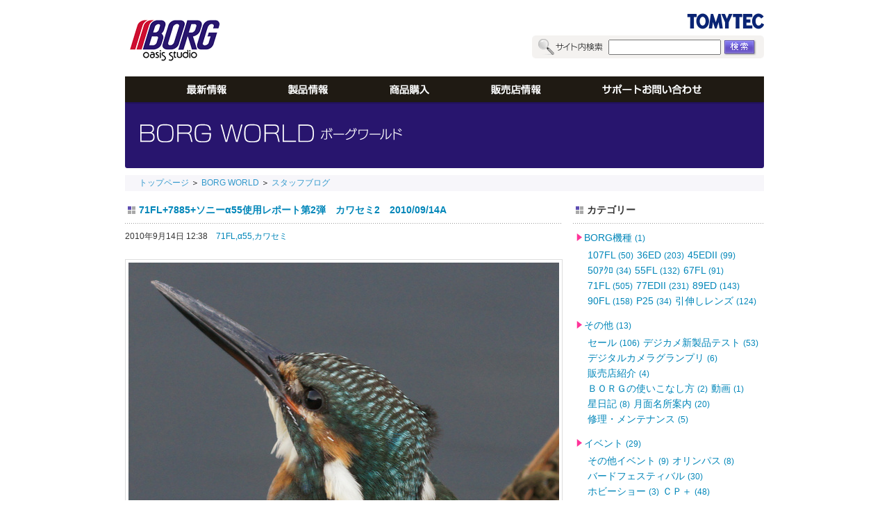

--- FILE ---
content_type: text/html; charset=UTF-8
request_url: https://www.tomytec.co.jp/borg/world/blog/2010/09/post-74.html
body_size: 51837
content:
<!DOCTYPE html PUBLIC "-//W3C//DTD XHTML 1.0 Transitional//EN" "http://www.w3.org/TR/xhtml1/DTD/xhtml1-transitional.dtd">
<html xmlns="http://www.w3.org/1999/xhtml" id="sixapart-standard">

<head>
    <meta http-equiv="Content-Type" content="text/html; charset=UTF-8" />
<meta name="generator" content="Movable Type Pro 6.2.2" />
<link rel="stylesheet" href="/borg/world/blog/styles.css" type="text/css" />
<link rel="alternate" href="/borg/world/blog/atom.xml" type="application/atom+xml" title="Recent Entries" />
<script type="text/javascript" src="/borg/world/blog/mt.js"></script>
<script type="text/javascript" src="/borg/js/jquery-1.3.2.min.js"></script> 
<script type="text/javascript" src="/borg/js/jquery.pngFix.pack.js"></script> 
<script type="text/javascript" src="/borg/js/divpngfix.js"></script> 
<script type="text/javascript" src="/borg/js/prototype.js"></script>
<script type="text/javascript" src="/borg/js/scriptaculous.js?load=effects"></script>


    
    <link rel="prev bookmark" href="/borg/world/blog/2010/09/71fl5520100913.html" title="71FL+ソニーα55使用レポート第１弾　カワセミ１　2010/09/13" />
    <link rel="next bookmark" href="/borg/world/blog/2010/09/80l205dz7802e-520100914b.html" title="新製品：80ΦL205鏡筒DZ【7802】＆オリンパスE-5発表　2010/09/14B" />
    
    <title>71FL+7885+ソニーα55使用レポート第2弾　カワセミ2　2010/09/14A - BORG開発者 スタッフブログ</title>
</head>
<body id="theme-from-blog" class="mt-entry-archive layout-wtt">
<!-- warp start -->
<div id="warp">
 <!-- top start -->
<div id="top">
<div class="header">
<div class="logo"><a href="/borg/"><img src="/borg/images/bor_logo.gif" /></a></div>
<form action="/borg/fullsearch/search" method="post" onsubmit="return check_null();"><div class="search"><img src="/borg/images/empty.gif" class="s_r" /><img src="/borg/images/empty.gif" alt="サイト内検索" class="s_l" /><input type="text" class="s_text" name="query" id="my_query" /><input name="" class="s_but" value="" type="submit" /></div></form>
</div>

    <div class="menu_box"><div class="t_menu"
><a href="/borg/"><img src="/borg/images/empty.gif" alt="Top" class="m_index" /></a
><a href="/borg/news"><img src="/borg/images/empty.gif" alt="最新情報" class="m_01" /></a
><a href="/borg/products"><img src="/borg/images/empty.gif" alt="製品情報" class="m_02" /></a
><a href="/borg/world" class="sel"><img src="/borg/images/empty.gif" alt="BORG WORLD" class="m_03" /></a
><a href="/borg/oasis"><img src="/borg/images/empty.gif" alt="商品購入" class="m_04" /></a
><a href="/borg/shop"><img src="/borg/images/empty.gif" alt="販売店情報" class="m_05" /></a
><a href="/borg/retrieve"><img src="/borg/images/empty.gif" alt="サポート・お問い合わせ" class="m_06" /></a></div>
    </div>
    <div class="menu_box_bg"></div>

<div class="t_banner_blog"><a href="/borg/world/blog/"><img src="/borg/images/banner_world.gif" alt="BORG WORLD 画像作例集" /></a></div>
</div>


<!-- top end -->
 
<!-- quick_link start -->
<div id="quick_link"><a href="/borg">トップページ</a> ＞ <a href="/borg/world">BORG WORLD</a> ＞ <a href="/borg/world/blog">スタッフブログ</a></div>
<!-- quick_link end -->
 
 
<!-- main start -->
<div id="main">



<div class="left_m2">
<div class="content_list">
<div id="entry-781" class="entry-asset">
<div class="n_tit"><div class="text"><a href="/borg/world/blog/2010/09/post-74.html" rel="bookmark">71FL+7885+ソニーα55使用レポート第2弾　カワセミ2　2010/09/14A</a></div></div>
<div class="nl_time">2010年9月14日 12:38&emsp;<a href="/borg/world/blog/borg/71fl2010x2/">71FL,</a><a href="/borg/world/blog/cat6/55/">α55,</a><a href="/borg/world/blog/cat5/cat8/">カワセミ</a></div>

<div class="pho_txt_box">

<div class="asset-body">
<p><a href="/borg/world/blog/assets_c/2010/09/DSC00824st2-4695.html" target="_blank" http: www.stg.tomytec.co.jp borg world blog assets_c 2010 09 DSC00824st2-4695.html 1500 2177><img class="mt-image-none" height="899" alt="DSC00824st2.jpg" src="/borg/world/blog/assets_c/2010/09/DSC00824st2-thumb-620x899-4695.jpg" width="620" /></a></p>
<p>71FL＋絞りM57＋7885＋α55　1/500秒　ISO500　AWB　-0.3EV 風景　D-ROFF　高感度ノイズ弱　L-FINE トリミング　半手持ち撮影　撮影：中川昇　2010/09/11　シャープ＋アンシャープ処理　今日の画像はレデューサーで明るくし、ISO500で低ノイズで撮影したものを大きくトリミングしています。この方が写りが良いかも？カワセミの眼に映る風景にも物語があります。</p>
<p><a href="/borg/world/blog/assets_c/2010/09/DSC00858st2-4698.html" target="_blank" http: www.stg.tomytec.co.jp borg world blog assets_c 2010 09 1500 2087 DSC00858st2-4698.html><img class="mt-image-none" height="862" alt="DSC00858st2.jpg" src="/borg/world/blog/assets_c/2010/09/DSC00858st2-thumb-620x862-4698.jpg" width="620" /></a></p>
<p>71FL＋絞りM57＋7885＋α55　1/500秒　ISO500　AWB　-0.3EV 風景　D-ROFF　高感度ノイズ弱　L-FINE トリミング　半手持ち撮影　撮影：中川昇　2010/09/11　シャープ＋アンシャープ処理　カワセミの後頭部に赤い虫が写っているのが分かりますか？また、尾の先の羽根の分解具合がたまりません。</p>
<p><a href="/borg/world/blog/assets_c/2010/09/DSC03362s-4701.html" target="_blank" http: www.stg.tomytec.co.jp borg world blog assets_c 2010 09 800 532 DSC03362s-4701.html><img class="mt-image-none" height="412" alt="DSC03362s.jpg" src="/borg/world/blog/assets_c/2010/09/DSC03362s-thumb-620x412-4701.jpg" width="620" /></a></p>
<p>今回の撮影機材　中央の迷彩模様のレンズが<a href="http://www.tomytec.co.jp/borg/productss/71fl.html">71FL</a>、その左に7215、その右下に7758＋7057＋7885、その右にα55、その奥にミニボーグ鏡筒＋7860とパピリオ双眼鏡です。ばらせるのでいつものリュックに余裕で入ります。</p>
<p>P.S.今日の画像は相当トリミングしているのですが、それなりにきれいに撮れているのには驚かされます。α55は小さく撮って大きく伸ばすのが正解かもしれません。また、レデューサーの<a href="http://www.tomytec.co.jp/borg/products/partsDetail/summary/107">7885</a>は万能で実に良く写ります。45EDIIや60EDとも兼用できるので、１個所有していると何かと頼りになります。それにしても<a href="http://www.sony.jp/dslr/products/SLT-A55VL/">α55</a>は凄いカメラです。社内でも欲しいという人が続出しています。</p>
</div>


<div class="clear"></div>
<div class="al_link">

<a href="/borg/world/blog/2010/09/80l205dz7802e-520100914b.html" title="新製品：80ΦL205鏡筒DZ【7802】＆オリンパスE-5発表　2010/09/14B">＜ 次の記事</a> |

<a href="/borg/world/blog/">スタッフブログTOP</a>

| <a href="/borg/world/blog/2010/09/71fl5520100913.html" title="71FL+ソニーα55使用レポート第１弾　カワセミ１　2010/09/13">前の記事 ＞</a>

</div><!-- al_link -->
</div> <!-- pho_txt_box -->
</div> <!-- entry-asset -->
</div> <!-- content_list -->
</div><!-- left_m2 -->



<div class="right_blog">
<div class="n_tit"><div class="text">カテゴリー</div></div>
    
        
        <ul class="dl_menu">
        
        
            <li><a href="/borg/world/blog/borg/">BORG機種 <small>(1)</small></a>
        
        
        
        <ul class="dl_menu">
        
        
            <li><a href="/borg/world/blog/borg/107fl/">107FL <small>(50)</small></a>
        
        
            </li>
        
    
        
        
            <li><a href="/borg/world/blog/borg/36ed45/">36ED <small>(203)</small></a>
        
        
            </li>
        
    
        
        
            <li><a href="/borg/world/blog/borg/45edii/">45EDII <small>(99)</small></a>
        
        
            </li>
        
    
        
        
            <li><a href="/borg/world/blog/borg/50/">50ｱｸﾛ <small>(34)</small></a>
        
        
            </li>
        
    
        
        
            <li><a href="/borg/world/blog/borg/55fl/">55FL <small>(132)</small></a>
        
        
            </li>
        
    
        
        
            <li><a href="/borg/world/blog/borg/67fl2013x2/">67FL <small>(91)</small></a>
        
        
            </li>
        
    
        
        
            <li><a href="/borg/world/blog/borg/71fl2010x2/">71FL <small>(505)</small></a>
        
        
            </li>
        
    
        
        
            <li><a href="/borg/world/blog/borg/77edii/">77EDII <small>(231)</small></a>
        
        
            </li>
        
    
        
        
            <li><a href="/borg/world/blog/borg/89ed2012x1/">89ED <small>(143)</small></a>
        
        
            </li>
        
    
        
        
            <li><a href="/borg/world/blog/borg/90fl2014x1/">90FL <small>(158)</small></a>
        
        
            </li>
        
    
        
        
            <li><a href="/borg/world/blog/borg/p25/">P25 <small>(34)</small></a>
        
        
            </li>
        
    
        
        
            <li><a href="/borg/world/blog/borg/cat253/">引伸しレンズ <small>(124)</small></a>
        
        
            </li>
        
        </ul>
        <div class="clear"></div>
        
    
            </li>
        
    
        
        
            <li><a href="/borg/world/blog/cat7/">その他 <small>(13)</small></a>
        
        
        
        <ul class="dl_menu">
        
        
            <li><a href="/borg/world/blog/cat7/cat225/">セール <small>(106)</small></a>
        
        
            </li>
        
    
        
        
            <li><a href="/borg/world/blog/cat7/cat250/">デジカメ新製品テスト <small>(53)</small></a>
        
        
            </li>
        
    
        
        
            <li><a href="/borg/world/blog/cat7/cat322/">デジタルカメラグランプリ <small>(6)</small></a>
        
        
            </li>
        
    
        
        
            <li><a href="/borg/world/blog/cat7/cat258/">販売店紹介 <small>(4)</small></a>
        
        
            </li>
        
    
        
        
            <li><a href="/borg/world/blog/cat7/cat380/">ＢＯＲＧの使いこなし方 <small>(2)</small></a>
        
        
            </li>
        
    
        
        
            <li><a href="/borg/world/blog/cat7/cat229/">動画 <small>(1)</small></a>
        
        
            </li>
        
    
        
        
            <li><a href="/borg/world/blog/cat7/cat269/">星日記 <small>(8)</small></a>
        
        
            </li>
        
    
        
        
            <li><a href="/borg/world/blog/cat7/cat382/">月面名所案内 <small>(20)</small></a>
        
        
            </li>
        
    
        
        
            <li><a href="/borg/world/blog/cat7/cat175/">修理・メンテナンス <small>(5)</small></a>
        
        
            </li>
        
        </ul>
        <div class="clear"></div>
        
    
            </li>
        
    
        
        
            <li><a href="/borg/world/blog/cat192/">イベント <small>(29)</small></a>
        
        
        
        <ul class="dl_menu">
        
        
            <li><a href="/borg/world/blog/cat192/cat389/">その他イベント <small>(9)</small></a>
        
        
            </li>
        
    
        
        
            <li><a href="/borg/world/blog/cat192/cat239/">オリンパス <small>(8)</small></a>
        
        
            </li>
        
    
        
        
            <li><a href="/borg/world/blog/cat192/cat193/">バードフェスティバル <small>(30)</small></a>
        
        
            </li>
        
    
        
        
            <li><a href="/borg/world/blog/cat192/cat241/">ホビーショー <small>(3)</small></a>
        
        
            </li>
        
    
        
        
            <li><a href="/borg/world/blog/cat192/cat220/">ＣＰ＋ <small>(48)</small></a>
        
        
            </li>
        
    
        
        
            <li><a href="/borg/world/blog/cat192/cat245/">星の写真展 <small>(33)</small></a>
        
        
            </li>
        
        </ul>
        <div class="clear"></div>
        
    
            </li>
        
    
        
        
            <li><a href="/borg/world/blog/cat6/">カメラ <small>(1)</small></a>
        
        
        
        <ul class="dl_menu">
        
        
            <li><a href="/borg/world/blog/cat6/g8/">G8 <small>(3)</small></a>
        
        
            </li>
        
    
        
        
            <li><a href="/borg/world/blog/cat6/eoskissx9/">EOSKissX9 <small>(1)</small></a>
        
        
            </li>
        
    
        
        
            <li><a href="/borg/world/blog/cat6/73/">α7Ｒ3 <small>(1)</small></a>
        
        
            </li>
        
    
        
        
            <li><a href="/borg/world/blog/cat6/6000/">α6000シリーズ <small>(2)</small></a>
        
        
            </li>
        
    
        
        
            <li><a href="/borg/world/blog/cat6/gx7mk2/">GX7MK2 <small>(11)</small></a>
        
        
            </li>
        
    
        
        
            <li><a href="/borg/world/blog/cat6/x-t10/">X-T10 <small>(1)</small></a>
        
        
            </li>
        
    
        
        
            <li><a href="/borg/world/blog/cat6/gf7/">GF7 <small>(2)</small></a>
        
        
            </li>
        
    
        
        
            <li><a href="/borg/world/blog/cat6/gfx50s/">GFX50S <small>(9)</small></a>
        
        
            </li>
        
    
        
        
            <li><a href="/borg/world/blog/cat6/d500/">D500 <small>(3)</small></a>
        
        
            </li>
        
    
        
        
            <li><a href="/borg/world/blog/cat6/x-t2/">X-T2 <small>(29)</small></a>
        
        
            </li>
        
    
        
        
            <li><a href="/borg/world/blog/cat6/df/">Df <small>(2)</small></a>
        
        
            </li>
        
    
        
        
            <li><a href="/borg/world/blog/cat6/k-1/">K-1 <small>(21)</small></a>
        
        
            </li>
        
    
        
        
            <li><a href="/borg/world/blog/cat6/cat284/">スマートフォン <small>(3)</small></a>
        
        
            </li>
        
    
        
        
            <li><a href="/borg/world/blog/cat6/7r/">α7(R) <small>(46)</small></a>
        
        
            </li>
        
    
        
        
            <li><a href="/borg/world/blog/cat6/7s/">α7s <small>(43)</small></a>
        
        
            </li>
        
    
        
        
            <li><a href="/borg/world/blog/cat6/1v3/">ニコン1V3 <small>(28)</small></a>
        
        
            </li>
        
    
        
        
            <li><a href="/borg/world/blog/cat6/cat267/">ニコン1V1 <small>(24)</small></a>
        
        
            </li>
        
    
        
        
            <li><a href="/borg/world/blog/cat6/-1-2/">Ｘ-Ｔ1 <small>(50)</small></a>
        
        
            </li>
        
    
        
        
            <li><a href="/borg/world/blog/cat6/d300/">D300 <small>(25)</small></a>
        
        
            </li>
        
    
        
        
            <li><a href="/borg/world/blog/cat6/d300s/">D300S <small>(18)</small></a>
        
        
            </li>
        
    
        
        
            <li><a href="/borg/world/blog/cat6/d4/">D4 <small>(41)</small></a>
        
        
            </li>
        
    
        
        
            <li><a href="/borg/world/blog/cat6/d600/">D600 <small>(8)</small></a>
        
        
            </li>
        
    
        
        
            <li><a href="/borg/world/blog/cat6/d7000/">D7000 <small>(12)</small></a>
        
        
            </li>
        
    
        
        
            <li><a href="/borg/world/blog/cat6/d700750/">D700・750 <small>(71)</small></a>
        
        
            </li>
        
    
        
        
            <li><a href="/borg/world/blog/cat6/d7100/">D7100 <small>(12)</small></a>
        
        
            </li>
        
    
        
        
            <li><a href="/borg/world/blog/cat6/d800810/">D800・810 <small>(18)</small></a>
        
        
            </li>
        
    
        
        
            <li><a href="/borg/world/blog/cat6/e-3/">E-3 <small>(36)</small></a>
        
        
            </li>
        
    
        
        
            <li><a href="/borg/world/blog/cat6/e-5/">E-5 <small>(64)</small></a>
        
        
            </li>
        
    
        
        
            <li><a href="/borg/world/blog/cat6/e-p3/">E-P3 <small>(28)</small></a>
        
        
            </li>
        
    
        
        
            <li><a href="/borg/world/blog/cat6/e-p5/">E-P5 <small>(84)</small></a>
        
        
            </li>
        
    
        
        
            <li><a href="/borg/world/blog/cat6/e-pl1/">E-PL1 <small>(186)</small></a>
        
        
            </li>
        
    
        
        
            <li><a href="/borg/world/blog/cat6/eos-m/">EOS-M <small>(11)</small></a>
        
        
            </li>
        
    
        
        
            <li><a href="/borg/world/blog/cat6/eos40d/">EOS40D <small>(23)</small></a>
        
        
            </li>
        
    
        
        
            <li><a href="/borg/world/blog/cat6/eos50d/">EOS50D <small>(22)</small></a>
        
        
            </li>
        
    
        
        
            <li><a href="/borg/world/blog/cat6/eos5dmarkiii/">EOS5DMarkIII <small>(4)</small></a>
        
        
            </li>
        
    
        
        
            <li><a href="/borg/world/blog/cat6/eos60d/">EOS60D <small>(14)</small></a>
        
        
            </li>
        
    
        
        
            <li><a href="/borg/world/blog/cat6/eos6d/">EOS6D <small>(51)</small></a>
        
        
            </li>
        
    
        
        
            <li><a href="/borg/world/blog/cat6/eos7d/">EOS7D <small>(44)</small></a>
        
        
            </li>
        
    
        
        
            <li><a href="/borg/world/blog/cat6/eoskissx3/">EOSKissX3 <small>(23)</small></a>
        
        
            </li>
        
    
        
        
            <li><a href="/borg/world/blog/cat6/eoskissx5/">EOSKissX5 <small>(24)</small></a>
        
        
            </li>
        
    
        
        
            <li><a href="/borg/world/blog/cat6/fujix-pro/">X-Pro１ <small>(81)</small></a>
        
        
            </li>
        
    
        
        
            <li><a href="/borg/world/blog/cat6/g7/">G7 <small>(14)</small></a>
        
        
            </li>
        
    
        
        
            <li><a href="/borg/world/blog/cat6/gx-8/">GX-8 <small>(10)</small></a>
        
        
            </li>
        
    
        
        
            <li><a href="/borg/world/blog/cat6/55/">α55 <small>(25)</small></a>
        
        
            </li>
        
    
        
        
            <li><a href="/borg/world/blog/cat6/77-1/">α77 <small>(42)</small></a>
        
        
            </li>
        
    
        
        
            <li><a href="/borg/world/blog/cat6/-1-1/">Ｅ-Ｍ1 <small>(21)</small></a>
        
        
            </li>
        
    
        
        
            <li><a href="/borg/world/blog/cat6/-5-1/">Ｅ-ＰＬ5 <small>(47)</small></a>
        
        
            </li>
        
    
        
        
            <li><a href="/borg/world/blog/cat6/60a/">ＥＯＳ60Ｄa <small>(8)</small></a>
        
        
            </li>
        
    
        
        
            <li><a href="/borg/world/blog/cat6/cat240/">ＥＯＳ5DＭａｒｋＩＩ <small>(21)</small></a>
        
        
            </li>
        
    
        
        
            <li><a href="/borg/world/blog/cat6/-5/">Ｋ-5 <small>(106)</small></a>
        
        
            </li>
        
    
        
        
            <li><a href="/borg/world/blog/cat6/-7/">ＮＥＸ-7 <small>(10)</small></a>
        
        
            </li>
        
    
        
        
            <li><a href="/borg/world/blog/cat6/cat264/">ＮＥＸ5N <small>(35)</small></a>
        
        
            </li>
        
    
        
        
            <li><a href="/borg/world/blog/cat6/k-3/">K-3 <small>(79)</small></a>
        
        
            </li>
        
    
        
        
            <li><a href="/borg/world/blog/cat6/k-5ii/">K-5II <small>(11)</small></a>
        
        
            </li>
        
    
        
        
            <li><a href="/borg/world/blog/cat6/k-5iis/">K-5IIs <small>(24)</small></a>
        
        
            </li>
        
    
        
        
            <li><a href="/borg/world/blog/cat6/nex-5/">NEX-5 <small>(13)</small></a>
        
        
            </li>
        
    
        
        
            <li><a href="/borg/world/blog/cat6/nex6/">NEX6 <small>(15)</small></a>
        
        
            </li>
        
    
        
        
            <li><a href="/borg/world/blog/cat6/om-de-m5/">OM-D・E-M5 <small>(104)</small></a>
        
        
            </li>
        
    
        
        
            <li><a href="/borg/world/blog/cat6/pen-f/">PEN-F <small>(6)</small></a>
        
        
            </li>
        
    
        
        
            <li><a href="/borg/world/blog/cat6/pentaxq/">Q <small>(55)</small></a>
        
        
            </li>
        
    
        
        
            <li><a href="/borg/world/blog/cat6/q7/">Q7 <small>(13)</small></a>
        
        
            </li>
        
    
        
        
            <li><a href="/borg/world/blog/cat6/sd-1/">シグマ一眼 <small>(11)</small></a>
        
        
            </li>
        
    
        
        
            <li><a href="/borg/world/blog/cat6/web/">web カメラ <small>(30)</small></a>
        
        
            </li>
        
    
        
        
            <li><a href="/borg/world/blog/cat6/x-e1/">X-E1 <small>(21)</small></a>
        
        
            </li>
        
    
        
        
            <li><a href="/borg/world/blog/cat6/x-m1/">X-M1 <small>(31)</small></a>
        
        
            </li>
        
    
        
        
            <li><a href="/borg/world/blog/cat6/x-pro2/">X-pro2 <small>(42)</small></a>
        
        
            </li>
        
    
        
        
            <li><a href="/borg/world/blog/cat6/cat261/">冷却ＣＣＤ <small>(57)</small></a>
        
        
            </li>
        
        </ul>
        <div class="clear"></div>
        
    
            </li>
        
    
        
        
            <li><a href="/borg/world/blog/cat165/">動物 <small>(26)</small></a>
        
        
        
        <ul class="dl_menu">
        
        
            <li><a href="/borg/world/blog/cat165/cat279/">アザラシ <small>(6)</small></a>
        
        
            </li>
        
    
        
        
            <li><a href="/borg/world/blog/cat165/cat164/">サル <small>(4)</small></a>
        
        
            </li>
        
    
        
        
            <li><a href="/borg/world/blog/cat165/cat298/">ホタル <small>(9)</small></a>
        
        
            </li>
        
    
        
        
            <li><a href="/borg/world/blog/cat165/cat328/">猫 <small>(3)</small></a>
        
        
            </li>
        
    
        
        
            <li><a href="/borg/world/blog/cat165/cat244/">虫 <small>(24)</small></a>
        
        
            </li>
        
    
        
        
            <li><a href="/borg/world/blog/cat165/cat196/">鹿 <small>(37)</small></a>
        
        
            </li>
        
        </ul>
        <div class="clear"></div>
        
    
            </li>
        
    
        
        
            <li><a href="/borg/world/blog/cat4/">天体 <small>(1)</small></a>
        
        
        
        <ul class="dl_menu">
        
        
            <li><a href="/borg/world/blog/cat4/cat295/">金星日面通過 <small>(8)</small></a>
        
        
            </li>
        
    
        
        
            <li><a href="/borg/world/blog/cat4/cat308/">金星食 <small>(2)</small></a>
        
        
            </li>
        
    
        
        
            <li><a href="/borg/world/blog/cat4/cat141/">太陽 <small>(125)</small></a>
        
        
            </li>
        
    
        
        
            <li><a href="/borg/world/blog/cat4/cat230/">宇宙ステーション・ロケット <small>(18)</small></a>
        
        
            </li>
        
    
        
        
            <li><a href="/borg/world/blog/cat4/cat270/">彗星 <small>(29)</small></a>
        
        
            </li>
        
    
        
        
            <li><a href="/borg/world/blog/cat4/cat169/">惑星 <small>(59)</small></a>
        
        
            </li>
        
    
        
        
            <li><a href="/borg/world/blog/cat4/cat291/">日食 <small>(34)</small></a>
        
        
            </li>
        
    
        
        
            <li><a href="/borg/world/blog/cat4/cat153/">星雲・星団 <small>(215)</small></a>
        
        
            </li>
        
    
        
        
            <li><a href="/borg/world/blog/cat4/cat302/">星座 <small>(19)</small></a>
        
        
            </li>
        
    
        
        
            <li><a href="/borg/world/blog/cat4/cat146/">月面 <small>(320)</small></a>
        
        
            </li>
        
    
        
        
            <li><a href="/borg/world/blog/cat4/cat205/">月食 <small>(38)</small></a>
        
        
            </li>
        
        </ul>
        <div class="clear"></div>
        
    
            </li>
        
    
        
        
            <li><a href="/borg/world/blog/cat176/">建物 <small>(17)</small></a>
        
        
        
        <ul class="dl_menu">
        
        
            <li><a href="/borg/world/blog/cat176/cat296/">スカイツリー <small>(14)</small></a>
        
        
            </li>
        
    
        
        
            <li><a href="/borg/world/blog/cat176/cat344/">城 <small>(3)</small></a>
        
        
            </li>
        
        </ul>
        <div class="clear"></div>
        
    
            </li>
        
    
        
        
            <li><a href="/borg/world/blog/cat191/">機材 <small>(8)</small></a>
        
        
        
        <ul class="dl_menu">
        
        
            <li><a href="/borg/world/blog/cat191/cat407/">ラックピニオン接眼部 <small>(8)</small></a>
        
        
            </li>
        
    
        
        
            <li><a href="/borg/world/blog/cat191/cat406/">カーボン <small>(25)</small></a>
        
        
            </li>
        
    
        
        
            <li><a href="/borg/world/blog/cat191/m75/">M75ヘリコイド <small>(30)</small></a>
        
        
            </li>
        
    
        
        
            <li><a href="/borg/world/blog/cat191/55fl-1/">55FLレデューサー <small>(92)</small></a>
        
        
            </li>
        
    
        
        
            <li><a href="/borg/world/blog/cat191/7215/">7215 <small>(75)</small></a>
        
        
            </li>
        
    
        
        
            <li><a href="/borg/world/blog/cat191/7885/">7885 <small>(14)</small></a>
        
        
            </li>
        
    
        
        
            <li><a href="/borg/world/blog/cat191/cat360/">アングルプレート <small>(12)</small></a>
        
        
            </li>
        
    
        
        
            <li><a href="/borg/world/blog/cat191/cat184/">オリジナルボーグ <small>(47)</small></a>
        
        
            </li>
        
    
        
        
            <li><a href="/borg/world/blog/cat191/cat299/">ナノ・トラッカー <small>(38)</small></a>
        
        
            </li>
        
    
        
        
            <li><a href="/borg/world/blog/cat191/108/">フラットナー1.08× <small>(163)</small></a>
        
        
            </li>
        
    
        
        
            <li><a href="/borg/world/blog/cat191/11/">フラットナー1.1× <small>(128)</small></a>
        
        
            </li>
        
    
        
        
            <li><a href="/borg/world/blog/cat191/072dgq/">レデューサー0.72×DGQ <small>(71)</small></a>
        
        
            </li>
        
    
        
        
            <li><a href="/borg/world/blog/cat191/07/">レデューサー0.7×ＤＧＴ <small>(108)</small></a>
        
        
            </li>
        
    
        
        
            <li><a href="/borg/world/blog/cat191/cat285/">片持ちフォーク式赤道儀 <small>(32)</small></a>
        
        
            </li>
        
    
        
        
            <li><a href="/borg/world/blog/cat191/57/">絞りＭ57 <small>(167)</small></a>
        
        
            </li>
        
    
        
        
            <li><a href="/borg/world/blog/cat191/75/">絞りＭ75 <small>(201)</small></a>
        
        
            </li>
        
    
        
        
            <li><a href="/borg/world/blog/cat191/cat260/">ＡＦボーグ <small>(30)</small></a>
        
        
            </li>
        
    
        
        
            <li><a href="/borg/world/blog/cat191/m42/">M42ヘリコイドシステム <small>(93)</small></a>
        
        
            </li>
        
    
        
        
            <li><a href="/borg/world/blog/cat191/swattoast/">SWAT・ポラリエ・TOAST <small>(73)</small></a>
        
        
            </li>
        
    
        
        
            <li><a href="/borg/world/blog/cat191/cat254/">望遠レンズユニット <small>(81)</small></a>
        
        
            </li>
        
        </ul>
        <div class="clear"></div>
        
    
            </li>
        
    
        
        
            <li>野鳥
        
        
        
        <ul class="dl_menu">
        
        
            <li><a href="/borg/world/blog/cat5/cat161/">その他の鳥 <small>(90)</small></a>
        
        
            </li>
        
    
        
        
            <li><a href="/borg/world/blog/cat5/cat366/">アオサギ <small>(15)</small></a>
        
        
            </li>
        
    
        
        
            <li><a href="/borg/world/blog/cat5/cat305/">アカショウビン <small>(4)</small></a>
        
        
            </li>
        
    
        
        
            <li><a href="/borg/world/blog/cat5/cat280/">アリスイ <small>(2)</small></a>
        
        
            </li>
        
    
        
        
            <li><a href="/borg/world/blog/cat5/cat288/">エナガ <small>(11)</small></a>
        
        
            </li>
        
    
        
        
            <li><a href="/borg/world/blog/cat5/cat347/">オシドリ <small>(3)</small></a>
        
        
            </li>
        
    
        
        
            <li><a href="/borg/world/blog/cat5/cat197/">オナガガモ <small>(5)</small></a>
        
        
            </li>
        
    
        
        
            <li><a href="/borg/world/blog/cat5/cat167/">カイツブリ <small>(4)</small></a>
        
        
            </li>
        
    
        
        
            <li><a href="/borg/world/blog/cat5/cat378/">カモメ類 <small>(5)</small></a>
        
        
            </li>
        
    
        
        
            <li><a href="/borg/world/blog/cat5/cat252/">カラス <small>(4)</small></a>
        
        
            </li>
        
    
        
        
            <li><a href="/borg/world/blog/cat5/cat160/">カルガモ <small>(49)</small></a>
        
        
            </li>
        
    
        
        
            <li><a href="/borg/world/blog/cat5/cat8/">カワセミ <small>(374)</small></a>
        
        
            </li>
        
    
        
        
            <li><a href="/borg/world/blog/cat5/cat208/">カワセミトビモノ <small>(160)</small></a>
        
        
            </li>
        
    
        
        
            <li><a href="/borg/world/blog/cat5/cat233/">その他トビモノ <small>(8)</small></a>
        
        
            </li>
        
    
        
        
            <li><a href="/borg/world/blog/cat5/cat371/">カワラヒワ <small>(6)</small></a>
        
        
            </li>
        
    
        
        
            <li><a href="/borg/world/blog/cat5/cat148/">コガモ <small>(13)</small></a>
        
        
            </li>
        
    
        
        
            <li><a href="/borg/world/blog/cat5/cat218/">コゲラ <small>(7)</small></a>
        
        
            </li>
        
    
        
        
            <li><a href="/borg/world/blog/cat5/cat154/">サギ <small>(15)</small></a>
        
        
            </li>
        
    
        
        
            <li><a href="/borg/world/blog/cat5/cat202/">サギ類 <small>(17)</small></a>
        
        
            </li>
        
    
        
        
            <li><a href="/borg/world/blog/cat5/cat214/">シジュウカラ <small>(11)</small></a>
        
        
            </li>
        
    
        
        
            <li><a href="/borg/world/blog/cat5/cat139/">ジョウビタキ <small>(29)</small></a>
        
        
            </li>
        
    
        
        
            <li><a href="/borg/world/blog/cat5/cat152/">スズメ <small>(21)</small></a>
        
        
            </li>
        
    
        
        
            <li><a href="/borg/world/blog/cat5/cat187/">セキレイ <small>(15)</small></a>
        
        
            </li>
        
    
        
        
            <li><a href="/borg/world/blog/cat5/cat346/">タンチョウ <small>(3)</small></a>
        
        
            </li>
        
    
        
        
            <li><a href="/borg/world/blog/cat5/cat281/">チョウゲンボウ <small>(11)</small></a>
        
        
            </li>
        
    
        
        
            <li><a href="/borg/world/blog/cat5/cat339/">ツグミ <small>(7)</small></a>
        
        
            </li>
        
    
        
        
            <li><a href="/borg/world/blog/cat5/cat172/">ツバメ <small>(12)</small></a>
        
        
            </li>
        
    
        
        
            <li><a href="/borg/world/blog/cat5/cat387/">ツミ <small>(18)</small></a>
        
        
            </li>
        
    
        
        
            <li><a href="/borg/world/blog/cat5/cat367/">ハヤブサ <small>(5)</small></a>
        
        
            </li>
        
    
        
        
            <li><a href="/borg/world/blog/cat5/cat246/">バン <small>(4)</small></a>
        
        
            </li>
        
    
        
        
            <li><a href="/borg/world/blog/cat5/cat158/">ヒヨドリ <small>(25)</small></a>
        
        
            </li>
        
    
        
        
            <li><a href="/borg/world/blog/cat5/cat340/">ホオジロ <small>(2)</small></a>
        
        
            </li>
        
    
        
        
            <li><a href="/borg/world/blog/cat5/cat215/">マヒワ <small>(3)</small></a>
        
        
            </li>
        
    
        
        
            <li><a href="/borg/world/blog/cat5/cat234/">ムクドリ <small>(8)</small></a>
        
        
            </li>
        
    
        
        
            <li><a href="/borg/world/blog/cat5/cat375/">メジロ <small>(12)</small></a>
        
        
            </li>
        
    
        
        
            <li><a href="/borg/world/blog/cat5/cat211/">モズ <small>(11)</small></a>
        
        
            </li>
        
    
        
        
            <li><a href="/borg/world/blog/cat5/cat174/">ヤマセミ <small>(18)</small></a>
        
        
            </li>
        
    
        
        
            <li><a href="/borg/world/blog/cat5/cat166/">ルリビタキ <small>(19)</small></a>
        
        
            </li>
        
    
        
        
            <li><a href="/borg/world/blog/cat5/cat320/">猛禽類 <small>(12)</small></a>
        
        
            </li>
        
        </ul>
        <div class="clear"></div>
        
    
            </li>
        
    
        
        
            <li><a href="/borg/world/blog/cat151/">風景 <small>(38)</small></a>
        
        
        
        <ul class="dl_menu">
        
        
            <li><a href="/borg/world/blog/cat151/cat259/">スポーツ <small>(10)</small></a>
        
        
            </li>
        
    
        
        
            <li><a href="/borg/world/blog/cat151/cat201/">ダイヤモンド富士 <small>(7)</small></a>
        
        
            </li>
        
    
        
        
            <li><a href="/borg/world/blog/cat151/cat199/">紅葉 <small>(22)</small></a>
        
        
            </li>
        
    
        
        
            <li><a href="/borg/world/blog/cat151/cat162/">鉄道 <small>(51)</small></a>
        
        
            </li>
        
    
        
        
            <li><a href="/borg/world/blog/cat151/cat180/">花 <small>(112)</small></a>
        
        
            </li>
        
    
        
        
            <li><a href="/borg/world/blog/cat151/cat256/">花火 <small>(20)</small></a>
        
        
            </li>
        
    
        
        
            <li><a href="/borg/world/blog/cat151/cat143/">飛行機 <small>(69)</small></a>
        
        
            </li>
        
    
        
        
            <li><a href="/borg/world/blog/cat151/cat150/">車 <small>(24)</small></a>
        
        
            </li>
        
    
        
        
            <li><a href="/borg/world/blog/cat151/cat348/">夜景 <small>(20)</small></a>
        
        
            </li>
        
    
        
        
            <li><a href="/borg/world/blog/cat151/cat168/">奈良の風景 <small>(72)</small></a>
        
        
            </li>
        
    
        
        
            <li><a href="/borg/world/blog/cat151/cat257/">波 <small>(6)</small></a>
        
        
            </li>
        
        </ul>
        <div class="clear"></div>
        
    
            </li>
        
        </ul>
        <div class="clear"></div>
        
    





    
        
            <div class="n_tit"><div class="text" title="月別">バックナンバー</div></div>
        <ul class="dl_menu">
        
            <li><a href="/borg/world/blog/2018/12/">2018年12月 <small>(1)</small></a></li>
        
    
        
            <li><a href="/borg/world/blog/2018/08/">2018年8月 <small>(1)</small></a></li>
        
    
        
            <li><a href="/borg/world/blog/2018/07/">2018年7月 <small>(2)</small></a></li>
        
    
        
            <li><a href="/borg/world/blog/2018/05/">2018年5月 <small>(6)</small></a></li>
        
    
        
            <li><a href="/borg/world/blog/2018/04/">2018年4月 <small>(7)</small></a></li>
        
    
        
            <li><a href="/borg/world/blog/2018/03/">2018年3月 <small>(7)</small></a></li>
        
    
        
            <li><a href="/borg/world/blog/2018/02/">2018年2月 <small>(9)</small></a></li>
        
    
        
            <li><a href="/borg/world/blog/2018/01/">2018年1月 <small>(10)</small></a></li>
        
    
        
            <li><a href="/borg/world/blog/2017/12/">2017年12月 <small>(9)</small></a></li>
        
    
        
            <li><a href="/borg/world/blog/2017/11/">2017年11月 <small>(7)</small></a></li>
        
    
        
            <li><a href="/borg/world/blog/2017/10/">2017年10月 <small>(7)</small></a></li>
        
    
        
            <li><a href="/borg/world/blog/2017/09/">2017年9月 <small>(10)</small></a></li>
        
    
        
            <li><a href="/borg/world/blog/2017/08/">2017年8月 <small>(12)</small></a></li>
        
    
        
            <li><a href="/borg/world/blog/2017/07/">2017年7月 <small>(8)</small></a></li>
        
    
        
            <li><a href="/borg/world/blog/2017/06/">2017年6月 <small>(8)</small></a></li>
        
    
        
            <li><a href="/borg/world/blog/2017/05/">2017年5月 <small>(6)</small></a></li>
        
    
        
            <li><a href="/borg/world/blog/2017/04/">2017年4月 <small>(5)</small></a></li>
        
    
        
            <li><a href="/borg/world/blog/2017/03/">2017年3月 <small>(6)</small></a></li>
        
    
        
            <li><a href="/borg/world/blog/2017/02/">2017年2月 <small>(3)</small></a></li>
        
    
        
            <li><a href="/borg/world/blog/2017/01/">2017年1月 <small>(5)</small></a></li>
        
    
        
            <li><a href="/borg/world/blog/2016/12/">2016年12月 <small>(5)</small></a></li>
        
    
        
            <li><a href="/borg/world/blog/2016/11/">2016年11月 <small>(5)</small></a></li>
        
    
        
            <li><a href="/borg/world/blog/2016/10/">2016年10月 <small>(4)</small></a></li>
        
    
        
            <li><a href="/borg/world/blog/2016/09/">2016年9月 <small>(4)</small></a></li>
        
    
        
            <li><a href="/borg/world/blog/2016/08/">2016年8月 <small>(13)</small></a></li>
        
    
        
            <li><a href="/borg/world/blog/2016/07/">2016年7月 <small>(15)</small></a></li>
        
    
        
            <li><a href="/borg/world/blog/2016/06/">2016年6月 <small>(21)</small></a></li>
        
    
        
            <li><a href="/borg/world/blog/2016/05/">2016年5月 <small>(21)</small></a></li>
        
    
        
            <li><a href="/borg/world/blog/2016/04/">2016年4月 <small>(19)</small></a></li>
        
    
        
            <li><a href="/borg/world/blog/2016/03/">2016年3月 <small>(24)</small></a></li>
        
    
        
            <li><a href="/borg/world/blog/2016/02/">2016年2月 <small>(14)</small></a></li>
        
    
        
            <li><a href="/borg/world/blog/2016/01/">2016年1月 <small>(16)</small></a></li>
        
    
        
            <li><a href="/borg/world/blog/2015/12/">2015年12月 <small>(25)</small></a></li>
        
    
        
            <li><a href="/borg/world/blog/2015/11/">2015年11月 <small>(23)</small></a></li>
        
    
        
            <li><a href="/borg/world/blog/2015/10/">2015年10月 <small>(22)</small></a></li>
        
    
        
            <li><a href="/borg/world/blog/2015/09/">2015年9月 <small>(21)</small></a></li>
        
    
        
            <li><a href="/borg/world/blog/2015/08/">2015年8月 <small>(16)</small></a></li>
        
    
        
            <li><a href="/borg/world/blog/2015/07/">2015年7月 <small>(22)</small></a></li>
        
    
        
            <li><a href="/borg/world/blog/2015/06/">2015年6月 <small>(20)</small></a></li>
        
    
        
            <li><a href="/borg/world/blog/2015/05/">2015年5月 <small>(16)</small></a></li>
        
    
        
            <li><a href="/borg/world/blog/2015/04/">2015年4月 <small>(17)</small></a></li>
        
    
        
            <li><a href="/borg/world/blog/2015/03/">2015年3月 <small>(24)</small></a></li>
        
    
        
            <li><a href="/borg/world/blog/2015/02/">2015年2月 <small>(16)</small></a></li>
        
    
        
            <li><a href="/borg/world/blog/2015/01/">2015年1月 <small>(21)</small></a></li>
        
    
        
            <li><a href="/borg/world/blog/2014/12/">2014年12月 <small>(23)</small></a></li>
        
    
        
            <li><a href="/borg/world/blog/2014/11/">2014年11月 <small>(17)</small></a></li>
        
    
        
            <li><a href="/borg/world/blog/2014/10/">2014年10月 <small>(14)</small></a></li>
        
    
        
            <li><a href="/borg/world/blog/2014/09/">2014年9月 <small>(21)</small></a></li>
        
    
        
            <li><a href="/borg/world/blog/2014/08/">2014年8月 <small>(18)</small></a></li>
        
    
        
            <li><a href="/borg/world/blog/2014/07/">2014年7月 <small>(23)</small></a></li>
        
    
        
            <li><a href="/borg/world/blog/2014/06/">2014年6月 <small>(20)</small></a></li>
        
    
        
            <li><a href="/borg/world/blog/2014/05/">2014年5月 <small>(16)</small></a></li>
        
    
        
            <li><a href="/borg/world/blog/2014/04/">2014年4月 <small>(18)</small></a></li>
        
    
        
            <li><a href="/borg/world/blog/2014/03/">2014年3月 <small>(18)</small></a></li>
        
    
        
            <li><a href="/borg/world/blog/2014/02/">2014年2月 <small>(16)</small></a></li>
        
    
        
            <li><a href="/borg/world/blog/2014/01/">2014年1月 <small>(21)</small></a></li>
        
    
        
            <li><a href="/borg/world/blog/2013/12/">2013年12月 <small>(20)</small></a></li>
        
    
        
            <li><a href="/borg/world/blog/2013/11/">2013年11月 <small>(18)</small></a></li>
        
    
        
            <li><a href="/borg/world/blog/2013/10/">2013年10月 <small>(19)</small></a></li>
        
    
        
            <li><a href="/borg/world/blog/2013/09/">2013年9月 <small>(18)</small></a></li>
        
    
        
            <li><a href="/borg/world/blog/2013/08/">2013年8月 <small>(20)</small></a></li>
        
    
        
            <li><a href="/borg/world/blog/2013/07/">2013年7月 <small>(24)</small></a></li>
        
    
        
            <li><a href="/borg/world/blog/2013/06/">2013年6月 <small>(15)</small></a></li>
        
    
        
            <li><a href="/borg/world/blog/2013/05/">2013年5月 <small>(23)</small></a></li>
        
    
        
            <li><a href="/borg/world/blog/2013/04/">2013年4月 <small>(19)</small></a></li>
        
    
        
            <li><a href="/borg/world/blog/2013/03/">2013年3月 <small>(19)</small></a></li>
        
    
        
            <li><a href="/borg/world/blog/2013/02/">2013年2月 <small>(16)</small></a></li>
        
    
        
            <li><a href="/borg/world/blog/2013/01/">2013年1月 <small>(21)</small></a></li>
        
    
        
            <li><a href="/borg/world/blog/2012/12/">2012年12月 <small>(22)</small></a></li>
        
    
        
            <li><a href="/borg/world/blog/2012/11/">2012年11月 <small>(21)</small></a></li>
        
    
        
            <li><a href="/borg/world/blog/2012/10/">2012年10月 <small>(25)</small></a></li>
        
    
        
            <li><a href="/borg/world/blog/2012/09/">2012年9月 <small>(19)</small></a></li>
        
    
        
            <li><a href="/borg/world/blog/2012/08/">2012年8月 <small>(23)</small></a></li>
        
    
        
            <li><a href="/borg/world/blog/2012/07/">2012年7月 <small>(19)</small></a></li>
        
    
        
            <li><a href="/borg/world/blog/2012/06/">2012年6月 <small>(21)</small></a></li>
        
    
        
            <li><a href="/borg/world/blog/2012/05/">2012年5月 <small>(28)</small></a></li>
        
    
        
            <li><a href="/borg/world/blog/2012/04/">2012年4月 <small>(22)</small></a></li>
        
    
        
            <li><a href="/borg/world/blog/2012/03/">2012年3月 <small>(22)</small></a></li>
        
    
        
            <li><a href="/borg/world/blog/2012/02/">2012年2月 <small>(18)</small></a></li>
        
    
        
            <li><a href="/borg/world/blog/2012/01/">2012年1月 <small>(27)</small></a></li>
        
    
        
            <li><a href="/borg/world/blog/2011/12/">2011年12月 <small>(28)</small></a></li>
        
    
        
            <li><a href="/borg/world/blog/2011/11/">2011年11月 <small>(28)</small></a></li>
        
    
        
            <li><a href="/borg/world/blog/2011/10/">2011年10月 <small>(27)</small></a></li>
        
    
        
            <li><a href="/borg/world/blog/2011/09/">2011年9月 <small>(28)</small></a></li>
        
    
        
            <li><a href="/borg/world/blog/2011/08/">2011年8月 <small>(28)</small></a></li>
        
    
        
            <li><a href="/borg/world/blog/2011/07/">2011年7月 <small>(30)</small></a></li>
        
    
        
            <li><a href="/borg/world/blog/2011/06/">2011年6月 <small>(29)</small></a></li>
        
    
        
            <li><a href="/borg/world/blog/2011/05/">2011年5月 <small>(37)</small></a></li>
        
    
        
            <li><a href="/borg/world/blog/2011/04/">2011年4月 <small>(24)</small></a></li>
        
    
        
            <li><a href="/borg/world/blog/2011/03/">2011年3月 <small>(29)</small></a></li>
        
    
        
            <li><a href="/borg/world/blog/2011/02/">2011年2月 <small>(29)</small></a></li>
        
    
        
            <li><a href="/borg/world/blog/2011/01/">2011年1月 <small>(31)</small></a></li>
        
    
        
            <li><a href="/borg/world/blog/2010/12/">2010年12月 <small>(31)</small></a></li>
        
    
        
            <li><a href="/borg/world/blog/2010/11/">2010年11月 <small>(23)</small></a></li>
        
    
        
            <li><a href="/borg/world/blog/2010/10/">2010年10月 <small>(24)</small></a></li>
        
    
        
            <li><a href="/borg/world/blog/2010/09/">2010年9月 <small>(27)</small></a></li>
        
    
        
            <li><a href="/borg/world/blog/2010/08/">2010年8月 <small>(23)</small></a></li>
        
    
        
            <li><a href="/borg/world/blog/2010/07/">2010年7月 <small>(29)</small></a></li>
        
    
        
            <li><a href="/borg/world/blog/2010/06/">2010年6月 <small>(22)</small></a></li>
        
    
        
            <li><a href="/borg/world/blog/2010/05/">2010年5月 <small>(21)</small></a></li>
        
    
        
            <li><a href="/borg/world/blog/2010/04/">2010年4月 <small>(22)</small></a></li>
        
    
        
            <li><a href="/borg/world/blog/2010/03/">2010年3月 <small>(21)</small></a></li>
        
    
        
            <li><a href="/borg/world/blog/2010/02/">2010年2月 <small>(11)</small></a></li>
        
    
        
            <li><a href="/borg/world/blog/2010/01/">2010年1月 <small>(1)</small></a></li>
        
        </ul>
        
    


<div class="n_tit"><div class="text" title="Atom"><a href="/borg/world/blog/atom.xml">RSSフィード登録</a></div></div>



    </div>

</div><!-- main end -->

<div id="back_clear"><a href="#">ページトップへ戻る</a><img src="/borg/images/empty.gif" class="icon_b icon_02" /></div>

<!-- footer start -->
<script type="text/javascript" src="/borg/js/footer.js"></script>
<!-- footer end -->



</div>
<!-- warp end -->
</body>
</mttruncateurl>
</html>

--- FILE ---
content_type: text/css
request_url: https://www.tomytec.co.jp/borg/world/blog/styles.css
body_size: 843
content:
/* ---- 移行作業用元ソース相対パス ----
@import url(../css/world.css);
*/

@import url(../../css/world.css);
small{ font-family: Geneva, Arial, Helvetica, sans-serif}

#main .right_blog .dl_menu li{
padding: 3px 0 10px 16px;
/*background:url(../images/icon_type_01.gif) 5px 4px no-repeat;*/
background:url(../../images/icon_type_01.gif) 5px 4px no-repeat;
line-height:14px;
clear:both;
}
#main .right_blog .dl_menu li .dl_menu li{
padding: 0 0 7px 5px;
background:none;
line-height:15px;
float:left;
clear:none;
white-space: nowrap;
height:15px;
}

*+html #main .right_blog .dl_menu li{padding: 3px 0 6px 16px;}
*+html #main .right_blog .dl_menu li .dl_menu li{padding-top:0;padding-bottom:0px;}

.al_link{clear:both;}
.entry-asset{margin-bottom:4em;}
#top .t_banner_blog{margin-top:37px; padding:0;}

.clear{clear:both;height:0;}

--- FILE ---
content_type: text/css
request_url: https://www.tomytec.co.jp/borg/css/world.css
body_size: 29130
content:
@charset "utf-8";
/* CSS Document */
@import url(style.css);
ul,li{margin:0; padding:0;/*list-style:none;*/ list-style-type:none;}
dl,dt,dd{padding:0; margin:0; list-style:none;}

dd i{ font-style:normal; color:#ff0000; margin:0; padding:0;}

#t_banner{padding: 0 0 25px 0;}
#top .t_banner_blog{padding: 0 0 25px 0;}

#main{}

/*======================index======================*/
#main .m_tab01{background:url(../images/world/tab01_bg.gif) 0 0 repeat; margin: 0 0 25px 0;}
#main .m_tab01 ul{height:1%; overflow:hidden!important; overflow/**/:visible;}
#main .m_tab01 li{float:left; width:210px; height:130px; padding: 10px 10px 10px 10px;}
#main .m_tab01 li:hover{background:url(../images/world/tab01_bg2.gif) 0 0 repeat; cursor:pointer;}

#main .m_box_01{padding: 0 0 25px 0; height:1%; overflow:hidden!important; overflow/**/:visible;}
	#main .m_box_01 .mb_left{float:left; width:315px; background:url(../images/world/m_box_bg01_line.gif) 0 0 repeat-y;}
	#main .m_box_01 .mb_center{float:left; width:315px; background:url(../images/world/m_box_bg01_line.gif) 0 0 repeat-y;}
	#main .m_box_01 .mb_right{float:left; width:290px;}

	#main .m_box_01 .d_box01{padding: 0 0 0 5px; height:1%; overflow:hidden!important; overflow/**/:visible;}
	#main .m_box_01 .d_box01 .pho{float:left; padding: 4px 4px 4px 4px; border: 1px solid #dddddd; width:115px; height:115px;}
	#main .m_box_01 .d_box01 .text{float:left; width:152px; padding: 0 0 0 5px;}
	#main .m_box_01 .d_box01 .text .tit{background:#f4f3f1; padding:6px 5px 5px 5px; font-size:12px; line-height:12px; color:#3399cc;}
	#main .m_box_01 .d_box01 .text .txt{padding:6px 5px 5px 5px; line-height:19px; font-size:12px;}
	
	#main .m_box_01 .d_box02{padding: 0 0 0 5px;}
	#main .m_box_01 .d_box02 .pho{padding: 4px 4px 4px 4px; border: 1px solid #dddddd; width:272px; height:170px;}
	#main .m_box_01 .d_box02 .text{padding: 5px 0 0 0; width:282px; font-size:12px;}
	#main .m_box_01 .d_box02 .text .tit{background:#f4f3f1; padding:6px 5px 5px 5px; line-height:12px; color:#3399cc;}
	#main .m_box_01 .d_box02 .text .txt{padding:6px 5px 5px 5px; line-height:19px;}


	#main .m_box_01 .d_box03{padding: 0 0 0 5px;}
	#main .m_box_01 .d_box03 .text{padding: 0 0 0 0; width:282px; font-size:12px;}
	#main .m_box_01 .d_box03 .text .tit{background:#f4f3f1; padding:6px 5px 5px 5px; line-height:12px;}
	#main .m_box_01 .d_box03 .text .txt{padding:6px 5px 0 5px; line-height:19px;}
	#main .m_box_01 .d_box03 .text .txt .more_link2{line-height:16px; font-size:12px; padding: 2px 0 3px 0;}
	#main .m_box_01 .d_box03 .text .txt .more_link2 img.ic{width:10px; height:9px; background:url(../images/icon_link_01.gif) left center no-repeat;}



	#main .m_box_01 .dashed_01{background:url(../images/world/dashed_01.gif) 0 0 repeat-x; height:1px; overflow:hidden; margin: 13px 0 9px 0; width:290px;}


#main .m_box_01 .b_g1{border-left:3px solid #ff0066;}
#main .m_box_01 .b_g2{border-left:3px solid #66cc33;}
#main .m_box_01 .b_g3{border-left:3px solid #33b5eb;}
#main .m_box_01 .b_g4{border-left:3px solid #ff9900;}

#main .m_box_02{}
#main .m_box_02 .tit{padding: 0 0 5px 0;}
#main .m_box_02 dl{margin:0; padding: 0 0 25px 1px; list-style:none;}
#main .m_box_02 dd{margin:0; padding:12px 0 7px 95px; position:relative; list-style:none; font-size:12px;/*  background:url(../images/icon_da_news_02.gif) left bottom repeat-x;*/ border-bottom: 1px solid #f4f3f1;}
#main .m_box_02 dd em{ font-style:normal; font-family:Arial, Helvetica, sans-serif; position:absolute; top:10px;  left:8px!important; left:-87px;}
#main .m_box_02 dd a{ text-decoration:none;}




#main_long{}
/*====================== 特集記事 ======================*/
#main_long .m_box_3{padding: 0 0 20px 0;}



/*====================== 画像作例集 ======================*/

#main .left_m2{float:left;width:630px; height:1%; overflow:hidden!important; overflow/**/:visible;}
#main .left_m2 .content_list{/*padding: 0 0 25px 30px;*//*left*/padding: 0 0 25px 0;}
#main .left_m2 .content_list .n_tit{padding: 0 0 12px 0; background:url(../images/icon_da_news_01.gif) left bottom repeat-x;}
#main .left_m2 .content_list .n_tit .text{background:url(../images/world/world-icon_m4_01.gif) 0 0px no-repeat; padding: 0 0 0 20px; color:#333; font-weight:bold; font-size:14px; line-height:15px;}
#main .left_m2 .content_list .nl_time{font-size:12px; padding:10px 0 10px 0;}
#main .left_m2 .content_list .nl_time span{padding: 0 0 0 8px; color:#3399cc;}

#main .left_m2 .content_list .pho_txt_box{text-align:justify;text-justify:inter-ideograph; line-height:21px;}
#main .left_m2 .content_list .pho_txt_box img{float:left; margin: 0 6px 6px 0; padding: 4px 4px; border: 1px solid #dddddd;}

#main .left_m2 .content_list .al_link{ text-align:center; padding: 30px 0 0 0; font-size:12px;}


#main .right_m2{float:right;width:275px;}
#main .right_m2 .n_tit{padding: 0 0 12px 0; background:url(../images/icon_da_news_01.gif) left bottom repeat-x;}
#main .right_m2 .n_tit .text{background:url(../images/world/world-icon_m4_01.gif) 0 0px no-repeat; padding: 0 0 0 20px; color:#333; font-weight:bold; font-size:14px; line-height:15px;}
#main .right_m2 .dl_menu{padding:10px 0 15px 0;}
#main .right_m2 .dl_menu dt{padding: 3px 0 10px 16px; background:url(../images/icon_type_01.gif) 5px 4px no-repeat; line-height:12px;}
#main .right_m2 .dl_menu dd{padding: 0 0 10px 5px;}



	/*====================== blog ======================*/
	#main .left_blog{float:left;width:630px; height:1%; overflow:hidden!important; overflow/**/:visible;}
	#main .left_blog .content_list{/*padding: 0 0 25px 30px;*//*left*/padding: 0 0 25px 0;}
	#main .left_blog .content_list .n_tit{padding: 0 0 12px 0; background:url(../images/icon_da_news_01.gif) left bottom repeat-x;}
	#main .left_blog .content_list .n_tit .text{background:url(../images/world/world-icon_m4_01.gif) 0 0px no-repeat; padding: 0 0 0 20px; color:#333; font-weight:bold; font-size:14px; line-height:15px;}
	#main .left_blog .content_list .nl_time{font-size:12px; padding:10px 0 10px 0;}
	#main .left_blog .content_list .nl_time span{padding: 0 0 0 8px; color:#3399cc;}
	
	#main .left_blog .content_list .pho_txt_box{text-align:justify;text-justify:inter-ideograph; line-height:21px;}
	#main .left_blog .content_list .pho_txt_box img{float:right; margin: 0 0 6px 6px; padding: 4px 4px; border: 1px solid #dddddd;}
	
	#main .left_blog .content_list .al_link{ text-align:center; padding: 30px 0 0 0; font-size:12px;}
	
	
	#main .right_blog{float:right;width:275px;}
	#main .right_blog .n_tit{padding: 0 0 12px 0; background:url(../images/icon_da_news_01.gif) left bottom repeat-x;}
	#main .right_blog .n_tit .text{background:url(../images/world/world-icon_m4_01.gif) 0 0px no-repeat; padding: 0 0 0 20px; color:#333; font-weight:bold; font-size:14px; line-height:15px;}
	#main .right_blog .dl_menu{padding:10px 0 15px 0;}
	#main .right_blog .dl_menu dt{padding: 3px 0 10px 16px; background:url(../images/icon_type_01.gif) 5px 4px no-repeat; line-height:12px;}
	#main .right_blog .dl_menu dd{padding: 0 0 10px 5px;}



/*======================特集記事======================*/

	#main .left_m3{float:right;width:260px;}
	
	#main .left_m3 .list_02{padding: 0 0 15px 0;}
	#main .left_m3 .list_02 .tit{}

	#main .right_m3{float:left;width:630px;}
	#main .right_m3 .content_list{/*padding: 0 0 25px 30px;*//*left*/padding: 0 0 25px 0;}
	#main .right_m3 .content_list .c_banner{padding: 0 0 10px 0;}
	#main .right_m3 .content_list .n_tit{padding: 14px 0 10px 0; background:url(../images/icon_da_news_01.gif) left bottom repeat-x;}
	#main .right_m3 .content_list .n_tit .text{background:url(../images/world/world-icon_m4_01.gif) 0 0px no-repeat; padding: 0 0 0 20px; color:#333; font-weight:bold; font-size:14px; line-height:15px;}
	#main .right_m3 .content_list .n_box{width:630px; overflow-x:hidden;}
	#main .right_m3 .content_list .n_cont{margin:0; padding: 0 0 0 0; width:645px; list-style:none;}
	#main .right_m3 .content_list .n_cont dd{margin:0; padding:15px 15px 10px 0;  list-style:none; float:left;}
	#main .right_m3 .content_list .n_cont dd a{ text-decoration:none;}
	
	#main .right_m3 .content_list .n_cont .m_box{padding:15px 15px 10px 0; width:200px; float:left;}
	#main .right_m3 .content_list .n_cont .m_box .pho{padding-bottom: 5px; width:200px; height:150px;}
	#main .right_m3 .content_list .n_cont .m_box .text{padding: 5px 0 0 0; width:200px; font-size:12px;}
	#main .right_m3 .content_list .n_cont .m_box .text .tit{background:#f4f3f1; padding:6px 5px 5px 5px; line-height:12px; color:#3399cc;}
	#main .right_m3 .content_list .n_cont .m_box .text .txt{padding:6px 5px 5px 5px; line-height:19px;}



/*======================ユーザーレポート======================*/
	/*---------------------- left ---------------------------*/
	#main .left_m4{float:right;width:260px;}
	
	#main .left_m4 .list_02{padding: 0 0 15px 0;}
	#main .left_m4 .list_02 .tit{}


	/*#main .left_m4 .list_02 ul{border-bottom: 3px solid #3a3a3a;}
	#main .left_m4 .list_02 li{background:url(../images/support/two_li_bg.gif) 0 0 repeat-x; height:24px; padding: 11px 0 0px 0; font-family:Arial, Helvetica, sans-serif;}
	#main .left_m4 .list_02 div{background:url(../images/icon_type_02.gif) 14px 1px no-repeat;}
	#main .left_m4 .list_02 li a{ padding: 0 0 0 30px; text-decoration:none; color:#000; font-size:12px; line-height:13px;}
	#main .left_m4 .list_02 li a.sel{font-weight:bold;}
	#main .left_m4 .list_02 li a:hover{color: #125382;}*/
	/*---------------------- right ---------------------------*/
	#main .right_m4{float:left;width:630px;}
	#main .right_m4 .content_list{/*padding: 0 0 25px 30px;*//*left*/padding: 0 0 25px 0;}
	#main .right_m4 .content_list .c_banner{padding: 0 0 10px 0;}
	#main .right_m4 .content_list .n_tit{padding: 14px 0 10px 0; background:url(../images/icon_da_news_01.gif) left bottom repeat-x;}
	#main .right_m4 .content_list .n_tit .text{background:url(../images/world/world-icon_m4_01.gif) 0 0px no-repeat; padding: 0 0 0 20px; color:#333; font-weight:bold; font-size:14px; line-height:15px;}
	#main .right_m4 .content_list .n_cont{margin:0; padding: 0 0 0 1px; list-style:none;}
	#main .right_m4 .content_list .n_cont dd{margin:0; padding:12px 0 7px 95px; position:relative; list-style:none; font-size:12px;  background:url(../images/icon_da_news_02.gif) left bottom repeat-x;}
	#main .right_m4 .content_list .n_cont dd em{ font-style:normal; font-family:Arial, Helvetica, sans-serif; position:absolute; top:10px; left:0;}
	#main .right_m4 .content_list .n_cont dd a{ text-decoration:none;}
	
	
	#main .right_m4 .content_list .n_cont2{margin:0; padding: 0 0 0 0; list-style:none;background:url(../images/icon_da_news_03.gif) 0 0 repeat-y; height:1%; overflow:hidden!important; overflow/**/: visible;}
	#main .right_m4 .content_list .n_cont2 dd{margin:0; padding:11px 0 8px 0;list-style:none; font-size:12px; float:left; width:50%;}
	#main .right_m4 .content_list .n_cont2 span{display:block;background:url(../images/icon_sitemap_01.gif) 0 2px no-repeat; line-height:12px; padding: 0 0 0 8px;}
	/*#main .right_m4 .content_list .n_cont2 dd em{ font-style:normal; font-family:Arial, Helvetica, sans-serif; position:absolute; top:10px; left:0;}*/
	#main .right_m4 .content_list .n_cont2 dd a{ text-decoration:none;}
	
	#main .right_m5{float:left;width:630px;}
	#main .right_m5 .content_list{/*padding: 0 0 25px 30px;*//*left*/padding: 0 0 25px 0;}
	#main .right_m5 .content_list .n_tit{padding: 14px 0 10px 0; background:url(../images/icon_da_news_01.gif) left bottom repeat-x;}
	#main .right_m5 .content_list .n_tit .text{background:url(../images/world/world-icon_m4_01.gif) 0 0px no-repeat; padding: 0 0 0 20px; color:#333; font-weight:bold; font-size:14px; line-height:15px;}
	#main .right_m5 .content_list .n_cont{margin:0; padding: 0 0 0 1px; list-style:none;}
	#main .right_m5 .content_list .n_cont dd{margin:0; padding:11px 0 8px 0; position:relative; list-style:none; font-size:12px;  background:url(../images/icon_da_news_02.gif) left bottom repeat-x;}
	#main .right_m5 .content_list .n_cont span{display:block;background:url(../images/icon_sitemap_01.gif) 0 2px no-repeat; padding: 0 0 0 12px;}
	#main .right_m5 .content_list .n_cont dd a{ text-decoration:none;}

	#main .right_m5 .content_list .n_cont2{margin:0; padding: 0 0 0 0; list-style:none;background:url(../images/icon_da_news_03.gif) 0 0 repeat-y; height:1%; overflow:hidden!important; overflow/**/: visible;}
	#main .right_m5 .content_list .n_cont2 dd{margin:0; padding:11px 0 8px 0;list-style:none; font-size:12px; float:left; width:50%;}
	#main .right_m5 .content_list .n_cont2 span{display:block;background:url(../images/icon_sitemap_01.gif) 0 2px no-repeat; line-height:12px; padding: 0 0 0 8px;}
	/*#main .right_m4 .content_list .n_cont2 dd em{ font-style:normal; font-family:Arial, Helvetica, sans-serif; position:absolute; top:10px; left:0;}*/
	#main .right_m5 .content_list .n_cont2 dd a{ text-decoration:none;}
	

	#main .back_icn{padding:10px 0 0 0; text-align:left;}
	#main .back_icn span{display:block;background:url(../images/back_icon01.gif) 0 3px no-repeat; font-size:12px; display:block; padding:2px 0 2px 12px; line-height:13px;}
	#main .qu_back .back_icn{padding:0;}

	
	
	/*---------------------- info ---------------------------*/
	#main .right_m4_info{float:left;width:630px;}
	#main .right_m4_info .content_list{padding: 0 0 25px 0;word-break: break-all; word-wrap:break-word;}
	#main .right_m4_info .content_list .n_tit{padding: 14px 0 10px 0; margin: 6px 0 0 0; background:url(../images/icon_da_news_01.gif) left bottom repeat-x;}
	#main .right_m4_info .content_list .n_tit .text{background:url(../images/world/world-icon_m4_01.gif) 0 -1px no-repeat; padding: 0 0 0 20px; color:#333; font-weight:bold; font-size:14px; line-height:15px;}
	#main .right_m4_info .content_list .cl_text01{ padding:10px 0 0 0; font-size:12px; line-height:19px;/* overflow:hidden;*/text-align:justify;text-justify:inter-ideograph; font-family: Arial, Helvetica, sans-serif;}
	#main .right_m4_info .content_list .cl_text01 p{margin:0; padding:0;}
	
	#main .right_m4_info .content_list .cl_box{/*padding: 10px 0 10px 0;*/ margin:20px 0 0 0; clear:both; height:1%; overflow:hidden!important; overflow/**/:visible; background:url(../images/world/cl_box_bg.gif) 0 0 repeat-y;}	
	#main .right_m4_info .content_list .cl_box .pho{float:left;/* background:url(../images/world/pho_bg.gif) 0 0; width:277px; height:208px; padding:7px 0 0 7px;*/ width:270px; padding: 4px 4px; border: 1px solid #b7b7b7;}
	#main .right_m4_info .content_list .cl_box .pho img{width:270px;/* height:200px;*/}	
	#main .right_m4_info .content_list .cl_box .cl_text02{background:#dbeff9; padding:10px 15px 20px 15px; font-size:12px; line-height:19px; text-align:justify;text-justify:inter-ideograph; width:305px; float:right; margin: 2px 0 0 0;}
	#main .right_m4_info .content_list .cl_box .cl_text02 .c_name{color:#017fc8; font-size:14px; font-weight:bold; padding: 0 0 5px 0;}
	
	#main .right_m4_info .content_list .cl_text03{background:#dbeff9; padding:10px 15px 40px 15px; line-height:21px; text-align:justify;text-justify:inter-ideograph; margin: 5px 0 0 0;}	
	#main .right_m4_info .content_list .cl_text03 .c_name{color:#017fc8; font-size:14px; font-weight:bold; padding: 0 0 5px 0;}
	
	#main .right_m4_info .content_list .cl_text04{padding:15px 0 0 0;}
	#main .right_m4_info .content_list .cl_text04 .prod{height:1%; overflow:hidden!important; overflow/**/:visible; padding: 0 0 10px 0;}
	#main .right_m4_info .content_list .cl_text04 .prod .pho{float:left; width:90px;}
	#main .right_m4_info .content_list .cl_text04 .prod .pho img{border:1px solid #c6c7c9; width:78px; height:78px;}
	#main .right_m4_info .content_list .cl_text04 .prod .text{border-left: 5px solid #66aacc; float:left; width:504px; min-height:76px; height:auto!important; height:76px; padding: 0 0 4px 6px; font-size:14px; line-height:19px; position:relative;}
	#main .right_m4_info .content_list .cl_text04 .prod .text .pri_t{color:#ff3333;}
	#main .right_m4_info .content_list .cl_text04 .prod .text .icon{ position:absolute; bottom:4px;}
	#main .right_m4_info .td_pcb{}	
	
	#main .left_m6{float:right;width:260px;}
	#main .left_m6 .list_02{padding: 0 0 15px 0;}
	#main .left_m6 .list_02 ul{border-bottom: 3px solid #3a3a3a;}
	#main .left_m6 .list_02 li{ height:35px; padding: 0 0 0 0; font-family:Arial, Helvetica, sans-serif;}
	#main .left_m6 .list_02 li div{background:url(../images/icon_type_02.gif) 14px 1px no-repeat;padding: 2px 0 0 30px;}
	#main .left_m6 .list_02 li a{ text-decoration:none; color:#000; font-size:12px; line-height:13px; display:block; height:24px; padding:11px 0 0 0;background:url(../images/support/two_li_bg.gif) 0 0 repeat-x;}
	
	#main .left_m6 .list_02 li a:hover{}
	#main .left_m6 .list_02 li a:hover div{color:#ff6600;}
	
	#main .left_m6 .list_02 li a.sel{font-weight:bold;background:url(../images/support/two_li_bg2.gif) 0 0 repeat-x; color:#fff;}
	#main .left_m6 .list_02 li a.sel div{background:url(../images/icon_type_04.gif) 14px 1px no-repeat; color:#fff;}

	#main .right_m6{float:left;width:630px;}
	#main .right_m6 .content_list{/*padding: 0 0 25px 30px;*//*left*/padding: 0 0 25px 0;}
	#main .right_m6 .content_list .c_banner{padding: 0 0 0 0;}
	#main .right_m6 .content_list div.tokusyu{border-left:5px solid #00004e; padding: 0 0 0 8px; margin: 0 0 20px 0;}
	#main .right_m6 .content_list .tokusyu span{display:block; color:#738297;}
	#main .right_m6 .content_list .tokusyu em{float:right; font-size:13px; font-style:normal; font-family:Arial, Helvetica, sans-serif;}
	#main .right_m6 .content_list .tokusyu .n01{font-size:14px;}
	#main .right_m6 .content_list .tokusyu .n02{font-size:18px; font-weight:bold; padding:4px 0 0 0;}
	#main .right_m6 .content_list .cc_info{ height:1%; overflow:hidden!important; overflow/**/:visible; line-height:21px; color:#333333;}
	
	#main .right_m6 .content_list .cc_info .tokusyu-midashi{font-weight:bold;}
	#main .right_m6 .content_list .cc_info table.tab01{text-align: center; font-family:Arial, Helvetica, sans-serif;}
	#main .right_m6 .content_list .cc_info span.tokusyu{ font-weight:bold;}


/*==================================================================================*/
/*==================================================================================*/

	#main .tokusyu_digiborg{float:left;width:630px;}
	#main .tokusyu_digiborg .content_list{/*padding: 0 0 25px 30px;*//*left*/padding: 0 0 25px 0;}
	#main .tokusyu_digiborg .content_list .c_banner{padding: 0 0 15px 0;}
	#main .tokusyu_digiborg .content_list .n_tit{padding: 14px 0 10px 0; background:url(../images/icon_da_news_01.gif) left bottom repeat-x;}
	#main .tokusyu_digiborg .content_list .n_tit .text{background:url(../images/world/world-icon_m4_01.gif) 0 0px no-repeat; padding: 0 0 0 20px; color:#333; font-weight:bold; font-size:14px; line-height:15px;}
	#main .tokusyu_digiborg .content_list .text_box{padding:10px 0 0 0; line-height:19px; font-size:12px;}
	#main .tokusyu_digiborg .content_list .text_box p{margin:0; padding:0; font-weight:bold; font-size:14px; color:#333333;}
	#main .tokusyu_digiborg .content_list .more_link{ text-align:right; line-height:16px; font-size:12px;}
	#main .tokusyu_digiborg .content_list .more_link img.ic{width:10px; height:9px; background:url(../images/icon_link_01.gif) left center no-repeat;}
	#main .tokusyu_digiborg .content_list .more_link2{line-height:16px; font-size:12px;}
	#main .tokusyu_digiborg .content_list .more_link2 img.ic{width:10px; height:9px; background:url(../images/icon_link_01.gif) left center no-repeat;}
	
	#main .tokusyu_digiborg .content_list .pro_box{width:630px; overflow-x:hidden; padding:15px 0 0 0;}
	#main .tokusyu_digiborg .content_list .pro_box .pro_info{height:1%; overflow:hidden!important; overflow/**/:visible; width:650px;}
	#main .tokusyu_digiborg .content_list .pro_box .pr_ma{float:left; width:310px; padding: 0 10px 10px 0;height:1%; overflow:hidden!important; overflow/**/:visible; position:relative;}
	#main .tokusyu_digiborg .content_list .pro_box .pr_ma .pho img{width:135px; height:90px;}
	#main .tokusyu_digiborg .content_list .pro_box .pr_ma .pho{width:135px; height:90px; padding:4px 4px; background:#eeeeee; border: 1px solid #e1e1e1; float:left;}
	#main .tokusyu_digiborg .content_list .pro_box .pr_ma .pho2 img{width:135px;}
	#main .tokusyu_digiborg .content_list .pro_box .pr_ma .pho2{width:135px; padding:4px 4px; background:#eeeeee; border: 1px solid #e1e1e1; float:left;}
	#main .tokusyu_digiborg .content_list .pro_box .pr_ma .te_bo{width:155px; float:right;font-size:12px; line-height:19px;}
	#main .tokusyu_digiborg .content_list .pro_box .pr_ma .te_bo .tit{background:#f4f3f1; text-align:center; padding: 4px 0 3px 0; line-height:14px; font-size:12px;}
	#main .tokusyu_digiborg .content_list .pro_box .pr_ma .te_bo .b_text{font-size:12px; line-height:19px; margin: 3px 0 19px 0; height:56px; overflow-y:hidden;}
	#main .tokusyu_digiborg .content_list .pro_box .pr_ma .more_link{position:absolute; bottom:10px; width:155px; left:155px;}
	
	#main .tokusyu_digiborg .content_list .pro_box .pr_ma .te_bo .b_text2{font-size:12px; line-height:19px; margin: 3px 0 19px 0;}
	#main .tokusyu_digiborg .content_list .pro_box .pr_ma .te_bo .b_text2 span.link{display:block; background:url(../images/icon_link_01.gif) left center no-repeat; padding: 0 0 0 10px;}
	
	#main .tokusyu_digiborg .content_list .pro_box .pr_ma .te_bo .b_text3{font-size:12px; line-height:19px; margin: 3px 0 19px 0; overflow-y:hidden;}
	
	#main .tokusyu_digiborg .content_list ul.text_li{padding:6px 0 0 0;}
	#main .tokusyu_digiborg .content_list ul.text_li li{ background:url(../images/icon_link_01.gif) left center no-repeat; padding: 3px 0 2px 10px; line-height:14px; font-size:12px;}
	
	#main .tokusyu_digiborg .content_list .text_box2{padding: 0 0 6px 0;}
	#main .tokusyu_digiborg .content_list .text_box2 .p_left{float:left; width:310px;}
	#main .tokusyu_digiborg .content_list .text_box2 .p_right{float:right; width:310px;}
	#main .tokusyu_digiborg .content_list .text_box2 .p_text{font-size:12px; line-height:19px; padding:4px 0 0 0;}
	
	#main .tokusyu_digiborg .content_list .qu_back{border-top:1px solid #ccc; padding:10px 0 0 0; margin: 20px 0 0 0; text-align:right;}
	#main .right_m4_info .qu_back{border-top:1px solid #ccc; padding:10px 0 0 0; margin: 20px 0 0 0; text-align:right;}

	
	
	#main .tokusyu_digiborg .content_list .focus_go{padding: 12px 0 20px 0; font-size:12px; line-height:18px;}
	#main .tokusyu_digiborg .content_list .focus_go em{color:#f00; font-style:normal;}
	#main .tokusyu_digiborg .content_list .focus_go .b_name{padding:15px 0 0 0;}
	#main .tokusyu_digiborg .content_list .focus_go .b_name span{font-size:12px; font-weight:bold; color:#2e5cd0;}
	#main .tokusyu_digiborg .content_list .focus_go .tab_b01{margin:6px 0 0 0; width:100%; padding:0;}
	#main .tokusyu_digiborg .content_list .focus_go .tab_b01 .cool01{background:#f1f1f1; width:55px; text-align:center; padding:2px 0 2px 0;}
	#main .tokusyu_digiborg .content_list .focus_go .tab_b01 .cool02{padding: 0 0 0 6px;}
	#main .tokusyu_digiborg .content_list .focus_go .tab_b01 .cool03{height:10px; overflow:hidden;}
	#main .tokusyu_digiborg .content_list .focus_go .b_pho{width:628px; border: 1px solid #ccc;}
	#main .tokusyu_digiborg .content_list .focus_go .b_pho .b_img{width:626px; padding:1px 1px; text-align:center;}
	#main .tokusyu_digiborg .content_list .focus_go .b_pho .b_img img{width:626px;}
	#main .tokusyu_digiborg .content_list .focus_go .b_pho .b_text{text-align:left; background:#f1f1f1; border-top: 1px solid #ccc; padding: 3px 10px 15px 10px;}
	#main .tokusyu_digiborg .content_list .focus_go .b_show{padding:10px 0 0 0;}

	#main .tokusyu_digiborg .content_list .focus_go .b_name2{padding:15px 0 0 0;}
	#main .tokusyu_digiborg .content_list .focus_go .b_name2 span{font-size:12px; font-weight:bold; color:#2e5cd0;}
	#main .tokusyu_digiborg .content_list .focus_go .b_name2 em{color:#2e5cd0;}
	
	#main .tokusyu_digiborg .content_list .pro_box3{padding:0;}	
	#main .tokusyu_digiborg .content_list .pro_box3 .pro_info{height:1%; overflow:hidden!important; overflow/**/:visible; padding:6px 0 0 0;}
	#main .tokusyu_digiborg .content_list .pro_box3 .pr_left{float:left; width:310px;}
	#main .tokusyu_digiborg .content_list .pro_box3 .pr_right{float:right; width:310px;}
	#main .tokusyu_digiborg .content_list .pro_box3 .pr_ma{ padding: 0 0 10px 0;height:1%; overflow:hidden!important; overflow/**/:visible;position:relative;}
	#main .tokusyu_digiborg .content_list .pro_box3 .pr_ma .pho table{height:100px; text-align:center; width:135px; background:#fff;}
	#main .tokusyu_digiborg .content_list .pro_box3 .pr_ma .pho{width:135px; min-height:100px; height:auto!important; height:100px; padding:4px 4px; background:#eeeeee; border: 1px solid #e1e1e1; float:left;}
	#main .tokusyu_digiborg .content_list .pro_box3 .pr_ma .te_bo{width:155px; float:right;}
	#main .tokusyu_digiborg .content_list .pro_box3 .pr_ma .te_bo .tit{background:#f4f3f1; text-align:center; padding: 4px 0 3px 0; line-height:14px; font-size:12px;/* display:none;*/}
	#main .tokusyu_digiborg .content_list .pro_box3 .pr_ma .te_bo .tit .text_r{color:#f00; padding: 0 0 0 5px;}	
	#main .tokusyu_digiborg .content_list .pro_box3 .pr_ma .te_bo .b_text{font-size:12px; line-height:19px; margin: 3px 0 0 0;}
	#main .tokusyu_digiborg .content_list .pro_box3 .pr_ma .more_link{position:absolute; bottom:10px; width:155px; left:155px;}
	
	
	
	#main .tokusyu_digiborg .page_sel{height:25px; font-size:14px; font-weight:bold; text-align:center;}
	#main .tokusyu_digiborg .content_list .pro_box .pr_ma2{float:left; width:310px; padding: 0 10px 10px 0;height:1%; overflow:hidden!important; overflow/**/:visible; position:relative;}
	#main .tokusyu_digiborg .content_list .pro_box .pr_ma2 .pho img{width:100px; height:100px;}
	#main .tokusyu_digiborg .content_list .pro_box .pr_ma2 .pho{width:100px; height:100px; float:left;}
	#main .tokusyu_digiborg .content_list .pro_box .pr_ma2 .te_bo{width:205px; float:right;font-size:12px; line-height:19px;}
	#main .tokusyu_digiborg .content_list .pro_box .pr_ma2 .te_bo .tit{background:#f4f3f1; text-align:left; padding: 4px 0 3px 0; line-height:14px; font-size:12px; font-weight:bold;}
	#main .tokusyu_digiborg .content_list .pro_box .pr_ma2 .te_bo .b_text{font-size:12px; line-height:19px; margin: 3px 0 19px 0; height:56px; overflow-y:hidden;}
	#main .tokusyu_digiborg .content_list .pro_box .pr_ma2 .more_link{position:absolute; bottom:10px; width:155px; left:155px;}
	
	#main .tokusyu_digiborg .content_list .pro_box .pr_ma3{ width:630px; padding: 0 10px 10px 0;height:1%; overflow:hidden!important; overflow/**/:visible; position:relative;}
	#main .tokusyu_digiborg .content_list .pro_box .pr_ma3 .pho img{width:200px;}
	#main .tokusyu_digiborg .content_list .pro_box .pr_ma3 .pho{width:200px; float:left;}
	#main .tokusyu_digiborg .content_list .pro_box .pr_ma3 .te_bo{width:420px; float:right;font-size:12px; line-height:19px;}
	#main .tokusyu_digiborg .content_list .pro_box .pr_ma3 .te_bo .tit{background:#f4f3f1; text-align:left; padding: 4px 0 3px 0; line-height:14px; font-size:12px; font-weight:bold;}
	#main .tokusyu_digiborg .content_list .pro_box .pr_ma3 .te_bo .b_text{font-size:12px; line-height:19px; margin: 3px 0 19px 0; overflow-y:hidden;}
	#main .tokusyu_digiborg .content_list .pro_box .pr_ma3 .more_link{position:absolute; bottom:10px; width:155px; left:155px;}
	
	#main .tokusyu_digiborg .content_list .n_tit .text2{color:#333; font-weight:normal; font-size:12px; line-height:15px;}
	
	#main .tokusyu_digiborg .content_list .text_box2{padding:10px 0 0 0; line-height:19px; font-size:12px;}
	#main .tokusyu_digiborg .content_list .text_box2  .te_bo{width:200px; float:left; font-size:12px; line-height:19px; margin: 0 10px 0 0;}
	
	#main .tokusyu_digiborg .content_list .text_box table.table010 {
  margin-top: 0.2em;
  margin-bottom: 1em;
  width: 630px;
  border-collapse: collapse;
  border-style:none;
  font-size: 100%;
}

#main .tokusyu_digiborg .content_list .text_box table.table010 th,
#main .tokusyu_digiborg .content_list .text_box table.table010 td {
  border-style:none;
  padding: 4px 6px;
}

#main .tokusyu_digiborg .content_list .text_box table.table010 th {
  background: #e1e3f2;
  text-align: center;
  white-space: nowrap;
  color: #666;
}

#main .tokusyu_digiborg .content_list .text_box table.table010 td.course {
  text-align: center;
  font-weight: bold;
}

#main .tokusyu_digiborg .content_list .text_box table.table010 td.time{
  text-align: center;
  white-space: nowrap;
}

#main .tokusyu_digiborg .content_list .text_box table.table010 tr.course-b {
  background: #eeeeee;
}

	
	
	
	
	
	
	
	
	


--- FILE ---
content_type: text/css
request_url: https://www.tomytec.co.jp/borg/css/style.css
body_size: 6179
content:
@charset "utf-8";
/* CSS Document */
body{padding:0; margin:0; text-align:center;font-family: "ＭＳ Ｐゴシック", "MS P Gothic", "ヒラギノ角ゴ Pro W3", "Hiragino Kaku Gothic Pro", "Osaka", Arial, Helvetica, sans-serif; font-size:14px; color:#333;}
img{border:0;}
.clear{ clear:both;}
a,a:link {color: #0086b9; text-decoration:none;}
a:visited {color: #578cb9;}
/*a:hover {color: #125382;}*/
a:hover {color: #ff6600;}
form{margin:0; padding:0;}
.pa{ position:absolute; z-index:2;}
.pr{ position: relative;}
/*div,td,li,span{ word-break: break-all; word-wrap:break-word;}*/


/* icon photo seeting */
.icon_b{background-image:url(../images/icon.gif);}
	.icon_01{width:106px; height:30px; background-position: -385px -2px; border:0;}/*search*/
	.icon_0001{width:106px; height:30px; background-position: -385px -50px; border:0; cursor:pointer;}/*search*/
	.icon_0002{width:106px; height:30px; background-position: -385px -90px; border:0; cursor:pointer;}/*search*/

	.icon_02{width:15px; height:15px; background-position: 0 -50px;}/* back */
	.icon_03{width:15px; height:15px; background-position: 0 -70px;}
	.icon_04{}
	.icon_05{}

	.icon_xc{width:58px; height:25px; background-position: -200px -50px;}
	
	.icon_rss{width:41px; height:14px;background:url(../images/icon.gif) -100px -50px;}



.ic_link_01{height:1px; overflow:hidden; background:url(../images/icon_dashed_01.gif) 0 0 repeat-x; clear:both;}
.ic_link_02{height:1px; overflow:hidden; background:url(../images/icon_dashed_02.gif) 0 0 repeat-x; clear:both;}
.ic_link_03{height:1px; overflow:hidden; background:url(../images/icon_dashed_03.gif) 0 0 repeat-x; clear:both;}
.ic_link_04{height:1px; overflow:hidden; background:url(../images/icon_dashed_04.gif) 0 0 repeat-x; clear:both;}


#warp{width:920px; margin: 0 auto; text-align:left;}
#lo_tomytec{ position:absolute; right:0; top:16px;}

/*===================================================================*/
#top{ position:relative;}
#top .header{height:110px; position:relative;}
#top .header .logo{position:absolute; left:0; top:23px;}
#top .header .search{background:#f4f2f0; position:absolute; right:0; top:51px; width:334px; height:33px;}
#top .header .search .s_l{ float:left;background:url(../images/icon.gif) 0 0; width:105px; height:33px;}
#top .header .search .s_r{ float:right;background:url(../images/icon.gif) -326px 0;width:8px; height:33px; }
#top .header .search .s_text{width:154px; height:16px; margin:6px 0 0 5px;float:left;}
#top .header .search .s_but{display:block;width:48px; height:24px; margin:5px 0 0 4px; float:left;background:url(../images/icon.gif) -276px -5px; border:0; cursor:pointer;}

	/*------------------------------------------------------*/
	#top .menu_box_bg{background:url(../images/menu_bg.png) 0 0 no-repeat; height:40px; width:920px; position:absolute; left:0; top:110px; z-index:3;}
	#top .menu_box{height:40px; width:920px; position:absolute; left:0; top:110px; z-index:4;}
	#top .menu_box .t_menu{height:35px; width:auto!important; width:921px; overflow:hidden; background:url(../images/menu.png) 0 0 no-repeat; padding: 1px 0 1px 1px;}
	#top .menu_box .t_menu img{height:35px;}
	#top .menu_box .t_menu a{float:left;}
	#top .menu_box .t_menu a img{background-image:url(../images/empty.gif);}
	#top .menu_box .t_menu a:hover img{background-image:url(../images/menu.png);}
	#top .menu_box .t_menu a.sel img{background-image:url(../images/menu.png);}
	/*#top .menu_box .t_menu .m_index{width:50px; background-position: -1px -38px;}*/
	#top .menu_box .t_menu .m_01{width:117px; position:absolute; left:60px; background-position: -60px -38px;}
	#top .menu_box .t_menu .m_02{width:117px; position:absolute; left:206px; background-position: -206px -38px;}
	/*#top .menu_box .t_menu .m_03{width:145px; background-position: -341px -38px;}*/
	#top .menu_box .t_menu .m_04{width:117px; position:absolute; left:352px; background-position: -352px -38px;}
	#top .menu_box .t_menu .m_05{width:117px; position:absolute; left:506px; background-position: -506px -38px;}
	#top .menu_box .t_menu .m_06{width:157px; position:absolute; left:680px; background-position: -680px -38px;}

	#top .t_banner{padding: 35px 0 0 0;}


/* Quick_Link */
#quick_link{color:#000; font-size:12px; padding:3px 0 3px 20px; margin: 10px 0 20px 0; background:#f7f6fa;}
#quick_link a{color:#3399cc; text-decoration:none;}
#quick_link a:hover{color:#ff6600;}

/* BACK TOP */
#back_clear{clear:both; display:block; width:904px; text-align:right; padding: 3px 16px 0 0; position:relative;}
#back_clear a{color:#3399cc; text-decoration:none; font-size:12px; line-height:14px;}
#back_clear a:hover{color:#ff6600;}
#back_clear img{margin: 0px 0 0 0; position:absolute; right:0; top:1px;}

/*===================================================================*/
#main{clear:both;}

#main .left{}
#main .right{}

/*===================================================================*/
#footer{background:url(../images/footer_bg.gif) 0 0 no-repeat #28156e; padding: 14px 16px 12px 0; width:904px; margin:15px 0 0 0; position:relative; clear:both;}
#footer .copyright{color:#fff; text-align:right; font-size:12px; line-height:13px; font-family:Arial, Helvetica, sans-serif;}
#footer .f_link{position:absolute; left:15px; top:13px; color:#fff;}
#footer .f_link a{ color:#fff; font-size:12px;}
#footer .f_link a:hover{color:#ff6600;}








#main_long{}
#main_long .other_tit{height:30px; padding: 16px 0 0 17px; background:url(../images/other_tit_long_bg.gif) 0 0 no-repeat; font-size:14px; line-height:14px; font-weight:bold; color:#333333;}
#main_long .other_cont{ line-height:21px; font-size:12px; padding: 10px 10px 20px 10px; color:#333;}
#main_long .other_cont .text_r{ text-align:right;}



.pagestyle{padding:10px 0 0 10px; height:1%; overflow:hidden!important; overflow/**/:visible;}
.pagestyle .pagination{float:left; border:1px solid #cac6bb;/* height:20px; width:20px;*/ margin:0px 3px 0 0; background:none; text-align:center; font-weight:bold;/* padding: 5px 6px 4px 6px;*/ line-height:13px; font-size:12px; color:#677786;}
.pagestyle .curdd{padding: 5px 6px 4px 6px;}
.pagestyle .pagination a {margin:0; display:block; padding: 5px 6px 4px 6px;}

--- FILE ---
content_type: application/javascript
request_url: https://www.tomytec.co.jp/borg/js/footer.js
body_size: 622
content:
// JavaScript Document
//document.charset='utf-8';
document.write('<div id="footer"><div class="f_link">│<a href="http://www.tomytec.co.jp/policy/privacy.html" target="_blank">個人情報保護方針</a>│<a href="http://www.tomytec.co.jp/policy/site.html" target="_blank">サイトポリシー</a>│<a href="/borg/policy/help.html">ヘルプデスク</a>│<a href="/borg/policy/about_borg.html">ボーグとは</a>│<a href="http://www.tomytec.co.jp/company/index.html">企業情報</a>│<a href="/borg/policy/sitemap.html">サイトマップ</a>│</div><div class="copyright">©2006 TOMYTEC</div></div>');



--- FILE ---
content_type: application/javascript
request_url: https://www.tomytec.co.jp/borg/js/divpngfix.js
body_size: 3718
content:
// JavaScript Document //////////////////////////////////////////////////////////////////////////////////////
	$j_png_fix = jQuery.noConflict();
	$j_png_fix(document).ready(function(){
	$j_png_fix('div#warp').pngFix( );
	});
	



// JavaScript Document //////////////////////////////////////////////////////////////////////////////////////
$top_flash_pp = jQuery.noConflict();
$top_flash_pp(document).ready(function() {	
	//Show Banner
	$top_flash_pp(".main_image .desc").show(); //Show Banner
	$top_flash_pp(".main_image .block").animate({ opacity: 1 }, 1 ); //Set Opacity

	//Click and Hover events for thumbnail list
	$top_flash_pp(".image_thumb ul li:first").addClass('active'); 
	$top_flash_pp(".image_thumb ul li").click(function(){ 
		//Set Variables
		var imgAlt = $top_flash_pp(this).find('img').attr("alt"); //Get Alt Tag of Image
		var imgTitle = $top_flash_pp(this).find('a').attr("href"); //Get Main Image URL
		var imgDesc = $top_flash_pp(this).find('.block a').html(); 	//Get HTML of block
		var imgDescHeight = $top_flash_pp(".main_image").find('.block').height();	//Calculate height of block	
		
		if ($top_flash_pp(this).is(".active")) {  //If it's already active, then...
			return false; // Don't click through
		} else {
			//Animate the Teaser	
			$top_flash_pp(".main_image .block").animate({ opacity: 0, marginBottom: -imgDescHeight }, 250 , function() {
				$top_flash_pp(".main_image .block").html(imgDesc).animate({ opacity: 1,	marginBottom: "0" }, 250 );
				$top_flash_pp(".main_image img").attr({ src: imgTitle , alt: imgAlt});
			});
			
		}
		
		$top_flash_pp(".image_thumb ul li").removeClass('active'); //Remove class of 'active' on all lists
		$top_flash_pp(this).addClass('active');  //add class of 'active' on this list only
		return false;
		
	}) .hover(function(){
		$top_flash_pp(this).addClass('hover');
		}, function() {
		$top_flash_pp(this).removeClass('hover');
	});
			
	//Toggle Teaser
	$top_flash_pp("a.collapse").click(function(){
		$top_flash_pp(".main_image .block").slideToggle();
		$top_flash_pp("a.collapse").toggleClass("show");
	});
	
});//Close Function


//javascript:(function(){var D=document; F(D.body); function F(n){var u,r,c,x; if(n.nodeType==3){ u=n.data.search(/\S{10}/); if(u>=0) { r=n.splitText(u+10); n.parentNode.insertBefore(D.createElement("WBR"),r); } }else if(n.tagName!="STYLE" && n.tagName!="SCRIPT"){for (c=0;x=n.childNodes[c];++c){F(x);}} } })();
//Mandatory line feed


window.onload = function(){
	var my_foot_url = "/borg/" ;
	var dddd = '<div id="lo_tomytec"><a href="http://www.tomytec.co.jp/"><img src="'+my_foot_url+'images/tomytec_logo.gif" /></a></div>' ;
	var a = document.createElement("div") ;
	a.innerHTML = dddd ;
	//document.getElementById('header').innerHTML = dddd ;
	document.getElementById('top').appendChild(a) ;
}	
//////////////////////////////////////////////////
//google//
/////////////////////////////////////////////////
 var _gaq = _gaq || [];
 _gaq.push(['_setAccount', 'UA-20001620-1']);
 _gaq.push(['_trackPageview']);

 (function() {
   var ga = document.createElement('script'); ga.type = 'text/javascript'; ga.async = true;
   ga.src = ('https:' == document.location.protocol ? 'https://ssl' : 'http://www') + '.google-analytics.com/ga.js';
   var s = document.getElementsByTagName('script')[0]; s.parentNode.insertBefore(ga, s);
 })();

 //Google Tag Manager

 (function(w,d,s,l,i){w[l]=w[l]||[];w[l].push({'gtm.start':
 new Date().getTime(),event:'gtm.js'});var f=d.getElementsByTagName(s)[0],
 j=d.createElement(s),dl=l!='dataLayer'?'&l='+l:'';j.async=true;j.src=
 'https://www.googletagmanager.com/gtm.js?id='+i+dl;f.parentNode.insertBefore(j,f);
 })(window,document,'script','dataLayer','GTM-MZGSD6');